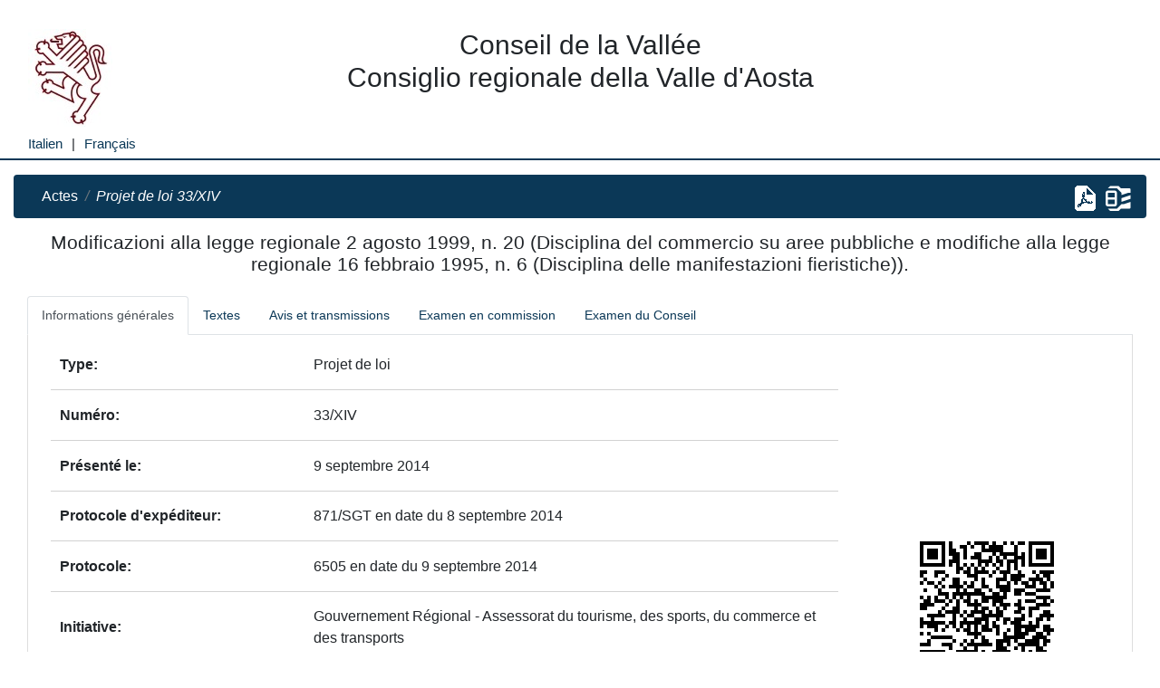

--- FILE ---
content_type: text/html;charset=UTF-8
request_url: https://wdd.consiglio.vda.it/consiglio/ilaweb20.nsf/Atto.xsp/pub/XIV/2014/11159?lang=fr
body_size: 2769
content:
<!DOCTYPE html>
<html lang="fr">
<!-- Before html head --><head>
<script type="text/javascript">if(!navigator.cookieEnabled)window.location.href="http://wdd.consiglio.vda.it/consiglio/ilaweb20.nsf/Atto.xsp/pub/XIV/2014/11159?lang=fr\u0026SessionID=A066863C36B301CFB3B3FCEA50A5E9BCE6F10E69";</script>
<title>Conseil de la Vall&eacute;e::Formation lois et actes</title>
<link rel="SHORTCUT ICON" href="/consiglio/ilaweb20.nsf/favicon.jpg">
<meta charset="utf-8">
<meta name="viewport" content="width=device-width, initial-scale=1, shrink-to-fit=no">
<link rel="stylesheet" type="text/css" href="/gr-resources/com.gibsonred.bootstrap/consvda4/4.5.3/bootstrap-css-debug"><link rel="stylesheet" type="text/css" href="/gr-resources/com.gibsonred.bootstrap/glyphicons-css"><link rel="stylesheet" type="text/css" href="/gr-resources/com.gibsonred.bootstrap/consvda4/consiglio-ilaweb20-nsf-consvda-scss-debug"><link rel="stylesheet" type="text/css" href="/gr-resources/com.gibsonred.bootstrap/consvda4/consiglio-ilaweb20-nsf-ilaweb-scss-debug"></head>
<!-- After html head --><body>
<form id="view:_id1" method="post" action="/consiglio/ilaweb20.nsf/Atto.xsp/Atto?lang=fr" class="xspForm" enctype="multipart/form-data">
<div id="view:_id1:_id4:jumbotron1" class="jumbotron header_bottom_border " style="padding-bottom: 5px !important"><div id="view:_id1:_id4:container3" class="container-fluid main-content"><div id="view:_id1:_id4:gridrow2" class="row"><div id="view:_id1:_id4:gridcolumn3" class="col-sm-2 col-md-2 col-lg-2 col-xl-2 hidden-xs"><a id="view:_id1:_id4:_id6" href="http://www.consiglio.vda.it" class=""><img id="view:_id1:_id4:image1" src="/consiglio/ilaweb20.nsf/logo-consiglio.jpg" alt="" class="xspImage"></a><div class="locale-selector"><a id="view:_id1:_id4:actionlink3" href="https://wdd.consiglio.vda.it/consiglio/ilaweb20.nsf/Atto.xsp/pub/XIV/2014/11159?lang=it" class=" locale-italiano"><span id="view:_id1:_id4:_id8" class="d-none d-lg-inline">Italien</span><span id="view:_id1:_id4:_id9" class=" d-lg-none">it</span></a>|<a id="view:_id1:_id4:actionlink4" href="https://wdd.consiglio.vda.it/consiglio/ilaweb20.nsf/Atto.xsp/pub/XIV/2014/11159?lang=fr" class=" locale-francese"><span id="view:_id1:_id4:_id11" class="d-none d-lg-inline">Français</span><span id="view:_id1:_id4:_id12" class=" d-lg-none">fr</span></a></div>
</div><div id="view:_id1:_id4:gridcolumn4" class="col-8 col-sm-8 col-md-8 col-lg-8 col-xl-8"><h1 style="text-align: center">Conseil de la Vall&eacute;e<br>Consiglio regionale della Valle d'Aosta</h1><p><span id="view:_id1:_id4:label1" class="xspTextLabel"></span></p></div></div></div></div><input type="hidden" id="view:_id1:pathinfo" name="view:_id1:pathinfo" value="/pub/XIV/2014/11159"><div id="view:_id1:container1" class="container-fluid main-content "><div id="view:_id1:container2" class="container-fluid"><div id="view:_id1:gridrow1" class="row breadcrumb-e-fascicoli"><div id="view:_id1:_id19" class="col-8 col-sm-8 col-md-8 col-lg-9 col-xl-9"><div><ol id="view:_id1:_id21" class="breadcrumb"><li class="breadcrumb-item"><a id="view:_id1:_id21:_id26" href="https://wdd.consiglio.vda.it/consiglio/ilaweb20.nsf/Atti.xsp?lang=fr" class=" text-white"><span id="view:_id1:_id21:_id27">Actes</span></a></li><li class="breadcrumb-item active font-italic text-white"><span id="view:_id1:_id21:_id29">Projet de loi 33/XIV</span></li></ol></div>
</div><div id="view:_id1:gridcolumn16" class="col-4 col-sm-4 col-md-4 col-lg-3 col-xl-3 align-self-center" style="padding-top:3px; text-align: right"><a id="view:_id1:_id55" target="_blank" href="https://wdd.consiglio.vda.it/consiglio/ilaweb20.nsf/Fascicolo.xsp/pub/XIV/2014/11159?lang=fr" class=""><img id="view:_id1:image1" src="/consiglio/ilaweb20.nsf/fascicolo-pdf-bianco.png" alt="" style="vertical-align: middle; padding-right: 10px;" class="xspImage"></a><a id="view:_id1:_id56" target="_blank" href="https://wdd.consiglio.vda.it/consiglio/ilaweb20.nsf/FascicoloZip.xsp/pub/XIV/2014/11159?lang=fr" class=""><span id="view:_id1:_id57" class="glyphicon glyphicon-compressed" style="font-size: 30px; vertical-align: middle; margin-top: -3px;"></span></a></div></div><h4 class="text-center titolo-atto"><span id="view:_id1:_id60">Modificazioni alla legge regionale 2 agosto 1999, n. 20 (Disciplina del commercio su aree pubbliche e modifiche alla legge regionale 16 febbraio 1995, n. 6 (Disciplina delle manifestazioni fieristiche)).</span></h4><div id="view:_id1:gridrow9"><ul id="view:_id1:schede-atto" class="nav nav-tabs selettore schede-atto"><!-- Childrens of view:_id1:schede-atto --><!-- 1 - view:_id1:schede-atto --><li class="nav-item"><a href="#" class="nav-link itembutton active" data="DATI_GENERALI"><span class="d-none d-sm-block">Informations g&eacute;n&eacute;rales</span><span class=" d-sm-none">G&eacute;n&eacute;ralites</span></a></li><!-- 2 - view:_id1:schede-atto --><li class="nav-item"><a href="#" class="nav-link itembutton" data="TESTI"><span class="d-none d-sm-block">Textes</span><span class=" d-sm-none">Textes</span></a></li><!-- 3 - view:_id1:schede-atto --><li class="nav-item"><a href="#" class="nav-link itembutton" data="TRASMISSIONI_PARERI"><span class="d-none d-sm-block">Avis et transmissions</span><span class=" d-sm-none">Avis et transm.</span></a></li><!-- 4 - view:_id1:schede-atto --><li class="nav-item"><a href="#" class="nav-link itembutton" data="IN_COMMISSIONE"><span class="d-none d-sm-block">Examen en commission</span><span class=" d-sm-none">Commissions</span></a></li><!-- 5 - view:_id1:schede-atto --><li class="nav-item"><a href="#" class="nav-link itembutton" data="IN_AULA"><span class="d-none d-sm-block">Examen du Conseil</span><span class=" d-sm-none">Conseil</span></a></li></ul><input type="hidden" name="view:_id1:schede-atto:item" id="view:_id1:schede-atto:item" value="DATI_GENERALI"><input type="hidden" name="view:_id1:schede-atto:whoiam" id="view:_id1:schede-atto:whoiam"></div>
<div id="view:_id1:_id61" class="row scheda-atto"><div id="view:_id1:_id62" class="col-md-8 col-lg-9 col-xl-9"><div class="dato"><span class="etichetta">Type:</span><div class="valore"><span id="view:_id1:_id66" class="ctx-help">Projet de loi</span></div>
</div>
<div><hr class="separatore-campi"></div>
<div class="dato"><span class="etichetta">Num&eacute;ro:</span><div class="valore"><span class="xspTextLabel">33/XIV</span></div>
</div>
<div><hr class="separatore-campi"></div>
<div class="dato"><span class="etichetta">Pr&eacute;sent&eacute; le:</span><div class="valore"><span class="xspTextLabel">9 septembre 2014</span></div>
</div>
<div><hr class="separatore-campi"></div>
<div class="dato"><span class="etichetta">Protocole d'exp&eacute;diteur:</span><div class="valore"><span class="xspTextLabel">871/SGT en date du 8 septembre 2014</span></div>
</div>
<div><hr class="separatore-campi"></div>
<div class="dato"><span class="etichetta">Protocole:</span><div class="valore"><span class="xspTextLabel">6505 en date du 9 septembre 2014</span></div>
</div>
<div><hr class="separatore-campi"></div>
<div class="dato"><span class="etichetta">Initiative:</span><div class="valore"><span id="view:_id1:_id98">Gouvernement Régional</span>&nbsp;<span class="xspTextLabel">- Assessorat du tourisme, des sports, du commerce et des transports</span></div>
</div>
<div><hr class="separatore-campi"></div>
<div class="dato"><span class="etichetta">Loi r&eacute;gionale:</span><div class="valore"><a id="view:_id1:_id122" target="_new" href="http://www.consiglio.vda.it/app/leggieregolamenti/dettaglio?tipo=L&amp;numero_legge=12/14&amp;versione=V" class=""><span class="xspTextLabel">n&deg; 12 du</span>&nbsp;<span class="xspTextLabel">25 novembre 2014</span>&nbsp;<span id="view:_id1:glyphicon11" class="glyphicon glyphicon-arrow-right"></span></a></div>
</div>
<div><hr class="separatore-campi"></div>
<div class="dato"><span class="etichetta">Travaux pr&eacute;paratoires:</span><div class="valore"><a id="view:_id1:_id136" href="https://wdd.consiglio.vda.it/consiglio/ilaweb20.nsf/TestoAllegatoDownload.xsp/pub/XIV/2014/11159?kt=2014%24LEGAT%2411159%24TESTO%246" class="btn btn-outline-primary"><span class="xspTextLabel">t&eacute;l&eacute;charger</span>&nbsp;<span id="view:_id1:glyphicon9" class="glyphicon glyphicon-cloud-download"></span></a></div>
</div>
<div><hr class="separatore-campi"></div>
<div class="dato"><span class="etichetta">Bulletin officiel de la R&eacute;gion:</span><a id="view:_id1:_id148" target="_new" href="http://www.regione.vda.it/amministrazione/leggi/bollettino_ufficiale_new/archive/2014/50-2014.pdf" class=" valore"><span class="xspTextLabel">n&deg; 50 du</span>&nbsp;<span class="xspTextLabel">16 d&eacute;cembre 2014</span>&nbsp;<span id="view:_id1:glyphicon15" class="glyphicon glyphicon-arrow-right"></span></a></div>
<div><hr class="separatore-campi"></div>
<div class="dato"><span class="etichetta">&Eacute;tat:</span><div class="valore"><span id="view:_id1:_id158" class="ctx-help">Approuvé</span></div>
</div>
</div><div id="view:_id1:_id161" class="col-md-4 col-lg-3 col-xl-3 align-self-center text-center"><img id="view:_id1:_id162" src="https://wdd.consiglio.vda.it/consiglio/ilaweb20.nsf/QrCode.xsp?address=/Atto.xsp/pub/XIV/2014/11159%3Flang=fr" alt="" class="xspImage"></div></div><div class="footer"><span class="xspTextLabel">Conseil de la Vall&eacute;e - Consiglio regionale della Valle d'Aosta &nbsp;-&nbsp;Mise &agrave; jour le&nbsp;</span><span class="xspTextLabel">17 janvier 2022</span></div>
</div></div><input type="hidden" name="bs:whoami:id" id="bs:whoami:id">
<input type="hidden" name="$$viewid" id="view:_id1__VUID" value="!c8ucacmvzaklac55gz32mywgm!">
<input type="hidden" name="$$xspsubmitid">
<input type="hidden" name="$$xspexecid">
<input type="hidden" name="$$xspsubmitvalue">
<input type="hidden" name="$$xspsubmitscroll">
<input type="hidden" name="view:_id1" value="view:_id1"></form>
<!-- Before end page --><script type="text/javascript" src="/gr-resources/com.gibsonred.bootstrap/consvda4/4.5.3/jquery-js-debug"></script><script type="text/javascript" src="/gr-resources/com.gibsonred.bootstrap/consvda4/4.5.3/popper-js-debug"></script><script type="text/javascript" src="/gr-resources/com.gibsonred.bootstrap/consvda4/4.5.3/bootstrap-js-debug"></script><script type="text/javascript">jQuery( 'a.actionlink').bsActionlink();
jQuery( 'ul.nav').bsNavigation();
jQuery(document).ready(function(){

});</script></body>
</html><!-- After end page -->

--- FILE ---
content_type: text/css
request_url: https://wdd.consiglio.vda.it/gr-resources/com.gibsonred.bootstrap/consvda4/consiglio-ilaweb20-nsf-consvda-scss-debug
body_size: 586
content:
.header_bottom_border {
  border-bottom: 2px solid #0b3857;
  /*#0b3857;*/
  border-radius: 0px !important; }

.jumbotron h1, .jumbotron p {
  text-align: center;
  font-size: 30px; }

.jumbotron h1 {
  /*line-height: 1,9;*/ }

.jumbotron p {
  font-size: 18px;
  font-style: italic; }

.input-group {
  margin-bottom: 10px; }

.locale-selector {
  font-size: 95%;
  margin-top: 8px;
  min-width: 120px; }

.locale-italiano {
  display: inline-block;
  margin-right: 10px; }

.locale-francese {
  display: inline-block;
  margin-left: 10px; }


--- FILE ---
content_type: text/css
request_url: https://wdd.consiglio.vda.it/gr-resources/com.gibsonred.bootstrap/consvda4/consiglio-ilaweb20-nsf-ilaweb-scss-debug
body_size: 12298
content:
/*
// Extra small screen / phone
// Note: Deprecated @screen-xs and @screen-phone as of v3.0.1
@screen-xs:                  480px;
@screen-xs-min:              @screen-xs;
@screen-phone:               @screen-xs-min;

// Small screen / tablet
// Note: Deprecated @screen-sm and @screen-tablet as of v3.0.1
@screen-sm:                  768px;
@screen-sm-min:              @screen-sm;
@screen-tablet:              @screen-sm-min;

// Medium screen / desktop
// Note: Deprecated @screen-md and @screen-desktop as of v3.0.1
@screen-md:                  992px;
@screen-md-min:              @screen-md;
@screen-desktop:             @screen-md-min;

// Large screen / wide desktop
// Note: Deprecated @screen-lg and @screen-lg-desktop as of v3.0.1
@screen-lg:                  1200px;
@screen-lg-min:              @screen-lg;
@screen-lg-desktop:          @screen-lg-min;

// So media queries don't overlap when required, provide a maximum
@screen-xs-max:              (@screen-sm-min - 1);
@screen-sm-max:              (@screen-md-min - 1);
@screen-md-max:              (@screen-lg-min - 1);

*/
.footer {
  text-align: center;
  font-style: italic;
  margin-bottom: 20px;
  margin-top: 20px; }

.card.table-replace {
  border: none !important; }

.card.table-replace .card-text .btn {
  white-space: normal !important; }

.titolo-adunanza {
  margin-top: 25px;
  margin-left: 10px; }

.separatore-campi {
  margin-top: 5px !important;
  margin-bottom: 5px !important;
  border-width: 1px 0px 0px;
  border-style: solid none none;
  border-color: #d2d2d2;
  -moz-border-top-colors: none;
  -moz-border-right-colors: none;
  -moz-border-bottom-colors: none;
  -moz-border-left-colors: none;
  border-image: none; }

.breadcrumb-e-fascicoli {
  background-color: #0b3857;
  /*#0B3857;*/
  border-radius: 4px; }

.elemento-menu-centrale {
  /*background-color: #0b3857; color: white;*/
  margin: 10px;
  padding: 10px 20px; }

.elemento-menu-centrale .voci-menu {
  margin-top: 20px; }

/*
.intranet .elemento-menu-centrale .voci-menu li a	{
	color: white;
}

.intranet .elemento-menu-centrale { 
	background-color: #875208; margin: 10px; padding: 10px 20px;
}

.intranet .table a	{
	color: #875208;
}

.intranet .breadcrumb-e-fascicoli	{
	background-color: #875208; /*#965a06;*/
/*}

.intranet .bg-info	{
	background-color: #ffe9ca;
}

.intranet .schede-atto .itembutton, .intranet .ctx-help-icon, .intranet .glyphicon	{
	color: #875208;
}

.intranet .glyphicon.text-success	{
	color: #3c763d;
}

.intranet .glyphicon.text-muted	{
	color: #777777;
}

.intranet .criteri-selezione	{
	border: none;
}

.intranet .table .actionlink	{
	color: #875208;
}

.intranet .itembutton	{
	color: #875208;
}
.intranet li.active .itembutton, .intranet li.active .itembutton:hover, .intranet .pagination li.active span	{
	background-color: #875208;
	color: white;
}

.intranet .pagination li.active span	{
	border: 1px solid #875208;
}
*/
.breadcrumb-e-fascicoli a .glyphicon {
  color: white; }

.breadcrumb {
  background-color: transparent !important;
  margin-bottom: 0px !important; }

.breadcrumb li .actionlink {
  color: #ffffff !important; }

.titolo-sezione {
  background-color: #6c757d;
  color: #fff;
  padding-top: 10px;
  padding-bottom: 10px;
  text-align: center; }

.titolo-atto {
  padding: 10px;
  font-size: 1.3rem; }

h3.titolo-sezione {
  font-size: 1.25rem; }

.ctx-help, .ctx-help-icon, .icon-middle-no-pad, .icon-middle-right-pad, .text-middle {
  vertical-align: middle; }

.ctx-help {
  padding-top: 2px; }

.icon-middle-no-pad, .icon-middle-right-pad {
  padding-right: 0px;
  padding-left: 0px;
  font-size: 16px; }

.icon-middle-no-pad {
  padding-right: 10px; }

.ctx-help-icon {
  cursor: pointer;
  padding-right: 10px;
  padding-left: 10px;
  font-size: 21px; }

.etichetta_selettori_dx, .etichetta_selettori_sx, .etichetta_selettore_primo_firmatario_sx {
  display: inline-block;
  padding: 10px 15px;
  font-weight: bold; }

.selettore_primo_firmatario {
  display: inline-block; }

.etichetta_selettori_sx {
  /*position: relative;*/
  /*float: left;*/ }

.menu_selezione_documenti {
  padding: 15px;
  margin-top: 0px;
  margin-bottom: 10px;
  border: 1px solid #0B3857;
  border-radius: 5px;
  background-color: #f5f5f5; }

.menu_selezione_documenti hr {
  margin: 20px;
  margin-top: 5px;
  margin-bottom: 5px;
  border-color: transparent; }

ul.primo-firmatario {
  margin-bottom: 0px; }

.elenco-commissioni {
  list-style: none;
  padding-left: 0px; }

div.alert {
  /*white-space: pre;*/ }

.form-buttons {
  margin-top: 15px;
  text-align: right; }

.label-like-btn {
  display: inline-block;
  margin-bottom: 0px;
  padding: 6px 12px; }

.glyph-like-btn {
  display: inline-block;
  margin-bottom: 0px;
  font-weight: normal;
  text-align: center;
  vertical-align: middle;
  cursor: pointer;
  background-image: none;
  border: 1px solid transparent;
  white-space: nowrap;
  padding: 6px 12px;
  font-size: 14px;
  line-height: 1.42857;
  border-radius: 4px;
  -moz-user-select: none; }

td.th {
  border-top: none !important;
  vertical-align: bottom;
  border-bottom: 2px solid #ddd;
  padding: 8px;
  line-height: 1.42857;
  text-align: center;
  font-weight: bold; }

td.th-left, th.left, td.left {
  text-align: left !important; }

table.table th {
  vertical-align: middle !important; }

th.center, td.center {
  text-align: center !important; }

th.right, td.right {
  text-align: right !important; }

ul.date-convocazioni {
  list-style-type: none;
  margin: 0px;
  padding: 0px; }

ul.inline-buttons {
  list-style-type: none;
  display: inline-block; }

ul.inline-buttons li {
  display: inline-block;
  padding-right: 5px; }

.white-space-normal {
  white-space: normal !important; }

.cornice-selettore {
  padding: 5px; }

.categorie-atti.selettore, .schede-atto.selettore {
  width: 100%; }

.dato {
  padding: 10px; }

.dato .etichetta {
  font-weight: bold;
  width: 33%; }

.dato .valore {
  width: 66.5%; }

.dato .etichetta, .dato .valore {
  display: inline-block;
  vertical-align: middle; }

.criteri-selezione, .scheda-atto {
  padding: 10px;
  border: 1px solid #DDD;
  border-top: none;
  margin-left: 0px;
  margin-right: 0px;
  margin-bottom: 20px; }

.in-line {
  display: inline-block; }

.nav.selettore {
  /* per bootstrap 4
	 *display: inline-block;
	 */
  vertical-align: middle; }

.nav.selettore li a {
  padding: 5px 5px;
  font-size: 12px; }

.form-check-label, .input-group-text, .control-label, .search-infos {
  font-size: .8rem; }

.etichetta_selettori_dx, .etichetta_selettori_sx, .etichetta_selettore_primo_firmatario_sx {
  font-size: 12px;
  padding: 5px 5px; }

.nav-pills.selettore.tipo-atto, .nav-stacked.selettore {
  margin-left: 0px; }

.colonna-stato {
  min-width: 110px;
  max-width: 200px; }

.valore span.wrap-or-not:before, .descrizione-pto-odg span.wrap-or-not:before, .titolo-adunanza span.wrap-or-not:before, .breadcrumb-item span.wrap-or-not:before {
  content: " "; }

.colonna-stato span.wrap-or-not, .colonna-tipo-atto span.wrap-or-not {
  display: block; }

.colonna-tipo-atto {
  font-weight: bold;
  /*	white-space: nowrap;*/ }

.colonna-oggetto {
  max-width: 600px; }

.descrizione-pto-odg, .search-infos {
  font-style: italic; }

.row.margin-top-30-px {
  margin-top: 30px; }

ul.allegati-oggetto {
  list-style: none;
  display: inline-block;
  margin: 0px;
  padding: 0px; }

.testi-allegati-oggetto {
  margin-top: 10px; }

ul.allegati-oggetto li {
  display: inline;
  padding-right: 10px; }

.lbl-allegati {
  padding-left: 2rem;
  padding-right: 10px; }

.dato-separato-sx:before, .dato-separato:before {
  content: " - "; }

.dato-separato-dx:after {
  content: " -"; }

.titolo-adunanza {
  font-size: 1.1rem;
  margin-top: 0px;
  margin-left: 0px; }

/* Small devices (desktops, 768px and up) */
@media (min-width: 576px) {
  .titolo-adunanza .ctx-help-icon {
    font-size: 1rem; }
  .titolo-adunanza .punto-odg {
    font-size: 1rem;
    font-style: italic;
    margin-top: 0.5rem; }
  .titolo-adunanza .elenco-puntato {
    white-space: nowrap; }
  .titolo-adunanza .elenco-puntato .icon-middle-right-pad, .titolo-adunanza .elenco-puntato .icon-middle-no-pad {
    font-size: 0.91rem; } }

/* Medium devices (desktops, 768px and up) */
@media (min-width: 768px) {
  .main-menu {
    margin-top: -15px;
    padding-left: 20px;
    padding-right: 20px; }
  .nav-pills.selettore li a {
    padding: 5px 5px;
    font-size: 12px; }
  .etichetta_selettori_dx, .etichetta_selettori_sx, .etichetta_selettore_primo_firmatario_sx {
    font-size: 12px;
    padding: 5px 5px; }
  body {
    font-size: .8rem; }
  .input-group-text, .form-check-label, .btn, .form-control {
    font-size: .8rem; }
  body {
    font-size: .8rem; } }

/* Large devices (desktops, 992px and up) */
@media (min-width: 992px) {
  .main-menu {
    margin-top: -15px;
    padding-left: 222px;
    padding-right: 222px; }
  .nav-pills.selettore li a {
    font-size: 14px;
    padding: 10px 15px; }
  .etichetta_selettori_dx, .etichetta_selettori_sx, .etichetta_selettore_primo_firmatario_sx {
    font-size: 14px;
    padding: 10px 15px; }
  /*
		.nav-pills.selettore.tipo-atto	{
		margin-left: 0px;
	}
*/
  .nav-stacked.selettore {
    margin-left: 0px; }
  .descrizione-pto-odg {
    padding-left: 10px;
    font-style: italic; }
  .titolo-sezione {
    background-color: #6c757d;
    color: #fff;
    padding-top: 15px;
    padding-bottom: 15px;
    text-align: center; }
  .titolo-atto {
    padding: 15px; }
  .card.table-replace .card-text .btn {
    white-space: nowrap !important; } }

/* Extra Large devices (large desktops, 1200px and up) */
@media (min-width: 1200px) {
  .main-menu {
    margin-top: -15px;
    padding-left: 254px;
    padding-right: 254px; }
  .nav.selettore li a {
    padding: 10px 15px;
    font-size: 14px; }
  .etichetta_selettori_dx, .etichetta_selettori_sx, .etichetta_selettore_primo_firmatario_sx {
    font-size: 14px;
    padding: 10px 15px; }
  .nav-pills.selettore.tipo-atto {
    margin-left: 0px; }
  .dato .etichetta {
    font-weight: bold;
    /*		width: 16.5%;*/
    width: 33%; }
  .dato .valore {
    /* 		width: 83%; */
    width: 66.5%; } }

@media (max-width: 768px) {
  .dato .etichetta, .dato .valore {
    display: block;
    vertical-align: middle;
    width: 100%; }
  .lowercase-xs {
    text-transform: lowercase; }
  .td-xs {
    vertical-align: middle !important; }
  .dato .valore {
    margin-left: 15%; }
  .main-menu {
    padding-left: 5px;
    padding-right: 5px; }
  .main-content {
    margin-left: 0px;
    margin-right: 0px; }
  .main-content.container-fluid, .main-content .container-fluid {
    padding-left: 3px !important;
    padding-right: 3px !important;
    padding-top: 3px !important; }
  .main-content.container-fluid table.table td {
    padding: 3px !important; }
  .main-content.container-fluid .panel-body {
    padding: 3px !important; }
  .jumbotron {
    display: none; }
  .etichetta_selettore_primo_firmatario_sx {
    display: block; }
  .selettore_primo_firmatario {
    display: block;
    width: 100%; }
  body {
    font-size: .8rem; }
  .input-group-text, .form-check-label, .btn, .form-control {
    font-size: .8rem; }
  body {
    font-size: .8rem; } }

@media (min-width: 768px) and (max-width: 991px) {
  body {
    font-size: .8rem; }
  .input-group-text, .form-check-label, .btn, .form-control {
    font-size: .8rem; }
  .btn {
    padding: .305rem .61rem; } }

@media (min-width: 992px) and (max-width: 1199px) {
  .input-group-text, .form-check-label, .btn, .form-control {
    font-size: .9rem; }
  body {
    font-size: .9rem; } }

@media (min-width: 1200px) {
  .input-group-text, .form-check-label, .btn, .form-control {
    font-size: 1rem; }
  body {
    font-size: 1rem; } }
